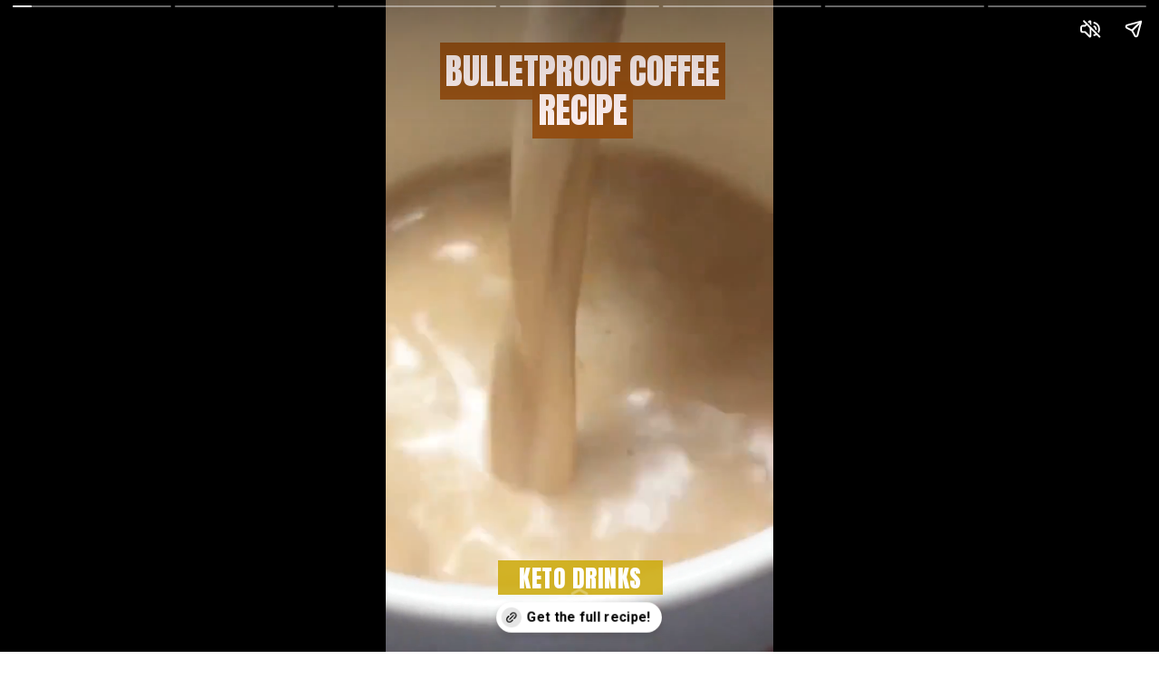

--- FILE ---
content_type: text/html; charset=utf-8
request_url: https://www.lowcarbspark.com/web-stories/buletproof-coffee-webstory/
body_size: 12705
content:
<!DOCTYPE html>
<html amp="" lang="en-US" transformed="self;v=1" i-amphtml-layout=""><head><meta charset="utf-8"><meta name="viewport" content="width=device-width,minimum-scale=1"><link rel="modulepreload" href="https://cdn.ampproject.org/v0.mjs" as="script" crossorigin="anonymous"><link rel="preconnect" href="https://cdn.ampproject.org"><link rel="preload" as="script" href="https://cdn.ampproject.org/v0/amp-story-1.0.js"><style amp-runtime="" i-amphtml-version="012512221826001">html{overflow-x:hidden!important}html.i-amphtml-fie{height:100%!important;width:100%!important}html:not([amp4ads]),html:not([amp4ads]) body{height:auto!important}html:not([amp4ads]) body{margin:0!important}body{-webkit-text-size-adjust:100%;-moz-text-size-adjust:100%;-ms-text-size-adjust:100%;text-size-adjust:100%}html.i-amphtml-singledoc.i-amphtml-embedded{-ms-touch-action:pan-y pinch-zoom;touch-action:pan-y pinch-zoom}html.i-amphtml-fie>body,html.i-amphtml-singledoc>body{overflow:visible!important}html.i-amphtml-fie:not(.i-amphtml-inabox)>body,html.i-amphtml-singledoc:not(.i-amphtml-inabox)>body{position:relative!important}html.i-amphtml-ios-embed-legacy>body{overflow-x:hidden!important;overflow-y:auto!important;position:absolute!important}html.i-amphtml-ios-embed{overflow-y:auto!important;position:static}#i-amphtml-wrapper{overflow-x:hidden!important;overflow-y:auto!important;position:absolute!important;top:0!important;left:0!important;right:0!important;bottom:0!important;margin:0!important;display:block!important}html.i-amphtml-ios-embed.i-amphtml-ios-overscroll,html.i-amphtml-ios-embed.i-amphtml-ios-overscroll>#i-amphtml-wrapper{-webkit-overflow-scrolling:touch!important}#i-amphtml-wrapper>body{position:relative!important;border-top:1px solid transparent!important}#i-amphtml-wrapper+body{visibility:visible}#i-amphtml-wrapper+body .i-amphtml-lightbox-element,#i-amphtml-wrapper+body[i-amphtml-lightbox]{visibility:hidden}#i-amphtml-wrapper+body[i-amphtml-lightbox] .i-amphtml-lightbox-element{visibility:visible}#i-amphtml-wrapper.i-amphtml-scroll-disabled,.i-amphtml-scroll-disabled{overflow-x:hidden!important;overflow-y:hidden!important}amp-instagram{padding:54px 0px 0px!important;background-color:#fff}amp-iframe iframe{box-sizing:border-box!important}[amp-access][amp-access-hide]{display:none}[subscriptions-dialog],body:not(.i-amphtml-subs-ready) [subscriptions-action],body:not(.i-amphtml-subs-ready) [subscriptions-section]{display:none!important}amp-experiment,amp-live-list>[update]{display:none}amp-list[resizable-children]>.i-amphtml-loading-container.amp-hidden{display:none!important}amp-list [fetch-error],amp-list[load-more] [load-more-button],amp-list[load-more] [load-more-end],amp-list[load-more] [load-more-failed],amp-list[load-more] [load-more-loading]{display:none}amp-list[diffable] div[role=list]{display:block}amp-story-page,amp-story[standalone]{min-height:1px!important;display:block!important;height:100%!important;margin:0!important;padding:0!important;overflow:hidden!important;width:100%!important}amp-story[standalone]{background-color:#000!important;position:relative!important}amp-story-page{background-color:#757575}amp-story .amp-active>div,amp-story .i-amphtml-loader-background{display:none!important}amp-story-page:not(:first-of-type):not([distance]):not([active]){transform:translateY(1000vh)!important}amp-autocomplete{position:relative!important;display:inline-block!important}amp-autocomplete>input,amp-autocomplete>textarea{padding:0.5rem;border:1px solid rgba(0,0,0,.33)}.i-amphtml-autocomplete-results,amp-autocomplete>input,amp-autocomplete>textarea{font-size:1rem;line-height:1.5rem}[amp-fx^=fly-in]{visibility:hidden}amp-script[nodom],amp-script[sandboxed]{position:fixed!important;top:0!important;width:1px!important;height:1px!important;overflow:hidden!important;visibility:hidden}
/*# sourceURL=/css/ampdoc.css*/[hidden]{display:none!important}.i-amphtml-element{display:inline-block}.i-amphtml-blurry-placeholder{transition:opacity 0.3s cubic-bezier(0.0,0.0,0.2,1)!important;pointer-events:none}[layout=nodisplay]:not(.i-amphtml-element){display:none!important}.i-amphtml-layout-fixed,[layout=fixed][width][height]:not(.i-amphtml-layout-fixed){display:inline-block;position:relative}.i-amphtml-layout-responsive,[layout=responsive][width][height]:not(.i-amphtml-layout-responsive),[width][height][heights]:not([layout]):not(.i-amphtml-layout-responsive),[width][height][sizes]:not(img):not([layout]):not(.i-amphtml-layout-responsive){display:block;position:relative}.i-amphtml-layout-intrinsic,[layout=intrinsic][width][height]:not(.i-amphtml-layout-intrinsic){display:inline-block;position:relative;max-width:100%}.i-amphtml-layout-intrinsic .i-amphtml-sizer{max-width:100%}.i-amphtml-intrinsic-sizer{max-width:100%;display:block!important}.i-amphtml-layout-container,.i-amphtml-layout-fixed-height,[layout=container],[layout=fixed-height][height]:not(.i-amphtml-layout-fixed-height){display:block;position:relative}.i-amphtml-layout-fill,.i-amphtml-layout-fill.i-amphtml-notbuilt,[layout=fill]:not(.i-amphtml-layout-fill),body noscript>*{display:block;overflow:hidden!important;position:absolute;top:0;left:0;bottom:0;right:0}body noscript>*{position:absolute!important;width:100%;height:100%;z-index:2}body noscript{display:inline!important}.i-amphtml-layout-flex-item,[layout=flex-item]:not(.i-amphtml-layout-flex-item){display:block;position:relative;-ms-flex:1 1 auto;flex:1 1 auto}.i-amphtml-layout-fluid{position:relative}.i-amphtml-layout-size-defined{overflow:hidden!important}.i-amphtml-layout-awaiting-size{position:absolute!important;top:auto!important;bottom:auto!important}i-amphtml-sizer{display:block!important}@supports (aspect-ratio:1/1){i-amphtml-sizer.i-amphtml-disable-ar{display:none!important}}.i-amphtml-blurry-placeholder,.i-amphtml-fill-content{display:block;height:0;max-height:100%;max-width:100%;min-height:100%;min-width:100%;width:0;margin:auto}.i-amphtml-layout-size-defined .i-amphtml-fill-content{position:absolute;top:0;left:0;bottom:0;right:0}.i-amphtml-replaced-content,.i-amphtml-screen-reader{padding:0!important;border:none!important}.i-amphtml-screen-reader{position:fixed!important;top:0px!important;left:0px!important;width:4px!important;height:4px!important;opacity:0!important;overflow:hidden!important;margin:0!important;display:block!important;visibility:visible!important}.i-amphtml-screen-reader~.i-amphtml-screen-reader{left:8px!important}.i-amphtml-screen-reader~.i-amphtml-screen-reader~.i-amphtml-screen-reader{left:12px!important}.i-amphtml-screen-reader~.i-amphtml-screen-reader~.i-amphtml-screen-reader~.i-amphtml-screen-reader{left:16px!important}.i-amphtml-unresolved{position:relative;overflow:hidden!important}.i-amphtml-select-disabled{-webkit-user-select:none!important;-ms-user-select:none!important;user-select:none!important}.i-amphtml-notbuilt,[layout]:not(.i-amphtml-element),[width][height][heights]:not([layout]):not(.i-amphtml-element),[width][height][sizes]:not(img):not([layout]):not(.i-amphtml-element){position:relative;overflow:hidden!important;color:transparent!important}.i-amphtml-notbuilt:not(.i-amphtml-layout-container)>*,[layout]:not([layout=container]):not(.i-amphtml-element)>*,[width][height][heights]:not([layout]):not(.i-amphtml-element)>*,[width][height][sizes]:not([layout]):not(.i-amphtml-element)>*{display:none}amp-img:not(.i-amphtml-element)[i-amphtml-ssr]>img.i-amphtml-fill-content{display:block}.i-amphtml-notbuilt:not(.i-amphtml-layout-container),[layout]:not([layout=container]):not(.i-amphtml-element),[width][height][heights]:not([layout]):not(.i-amphtml-element),[width][height][sizes]:not(img):not([layout]):not(.i-amphtml-element){color:transparent!important;line-height:0!important}.i-amphtml-ghost{visibility:hidden!important}.i-amphtml-element>[placeholder],[layout]:not(.i-amphtml-element)>[placeholder],[width][height][heights]:not([layout]):not(.i-amphtml-element)>[placeholder],[width][height][sizes]:not([layout]):not(.i-amphtml-element)>[placeholder]{display:block;line-height:normal}.i-amphtml-element>[placeholder].amp-hidden,.i-amphtml-element>[placeholder].hidden{visibility:hidden}.i-amphtml-element:not(.amp-notsupported)>[fallback],.i-amphtml-layout-container>[placeholder].amp-hidden,.i-amphtml-layout-container>[placeholder].hidden{display:none}.i-amphtml-layout-size-defined>[fallback],.i-amphtml-layout-size-defined>[placeholder]{position:absolute!important;top:0!important;left:0!important;right:0!important;bottom:0!important;z-index:1}amp-img[i-amphtml-ssr]:not(.i-amphtml-element)>[placeholder]{z-index:auto}.i-amphtml-notbuilt>[placeholder]{display:block!important}.i-amphtml-hidden-by-media-query{display:none!important}.i-amphtml-element-error{background:red!important;color:#fff!important;position:relative!important}.i-amphtml-element-error:before{content:attr(error-message)}i-amp-scroll-container,i-amphtml-scroll-container{position:absolute;top:0;left:0;right:0;bottom:0;display:block}i-amp-scroll-container.amp-active,i-amphtml-scroll-container.amp-active{overflow:auto;-webkit-overflow-scrolling:touch}.i-amphtml-loading-container{display:block!important;pointer-events:none;z-index:1}.i-amphtml-notbuilt>.i-amphtml-loading-container{display:block!important}.i-amphtml-loading-container.amp-hidden{visibility:hidden}.i-amphtml-element>[overflow]{cursor:pointer;position:relative;z-index:2;visibility:hidden;display:initial;line-height:normal}.i-amphtml-layout-size-defined>[overflow]{position:absolute}.i-amphtml-element>[overflow].amp-visible{visibility:visible}template{display:none!important}.amp-border-box,.amp-border-box *,.amp-border-box :after,.amp-border-box :before{box-sizing:border-box}amp-pixel{display:none!important}amp-analytics,amp-auto-ads,amp-story-auto-ads{position:fixed!important;top:0!important;width:1px!important;height:1px!important;overflow:hidden!important;visibility:hidden}amp-story{visibility:hidden!important}html.i-amphtml-fie>amp-analytics{position:initial!important}[visible-when-invalid]:not(.visible),form [submit-error],form [submit-success],form [submitting]{display:none}amp-accordion{display:block!important}@media (min-width:1px){:where(amp-accordion>section)>:first-child{margin:0;background-color:#efefef;padding-right:20px;border:1px solid #dfdfdf}:where(amp-accordion>section)>:last-child{margin:0}}amp-accordion>section{float:none!important}amp-accordion>section>*{float:none!important;display:block!important;overflow:hidden!important;position:relative!important}amp-accordion,amp-accordion>section{margin:0}amp-accordion:not(.i-amphtml-built)>section>:last-child{display:none!important}amp-accordion:not(.i-amphtml-built)>section[expanded]>:last-child{display:block!important}
/*# sourceURL=/css/ampshared.css*/</style><meta name="amp-story-generator-name" content="Web Stories for WordPress"><meta name="amp-story-generator-version" content="1.42.0"><meta name="description" content="Bulletproof coffee is also called Butter Coffee and it’s a name used by the keto dieters for a special coffee drink high in fat and low in carbs that is super creamy. Learn how to make a keto butter c"><meta name="robots" content="follow, index, max-snippet:-1, max-video-preview:-1, max-image-preview:large"><meta property="og:locale" content="en_US"><meta property="og:type" content="article"><meta property="og:title" content="Easy Bulletproof Coffee - Low Carb Spark"><meta property="og:description" content="Bulletproof coffee is also called Butter Coffee and it’s a name used by the keto dieters for a special coffee drink high in fat and low in carbs that is super creamy. Learn how to make a keto butter c"><meta property="og:url" content="https://www.lowcarbspark.com/web-stories/buletproof-coffee-webstory/"><meta property="og:site_name" content="Low Carb Spark"><meta property="article:publisher" content="https://www.facebook.com/lowcarbspark/"><meta property="article:author" content="https://facebook.com/ioana.borcea94"><meta property="og:updated_time" content="2022-05-16T11:20:16+00:00"><meta property="og:image" content="https://www.lowcarbspark.com/wp-admin/admin-ajax.php?action=rank_math_overlay_thumb&amp;id=40762&amp;type=play&amp;hash=406d76068815c808d5097582126bee90"><meta property="og:image:secure_url" content="https://www.lowcarbspark.com/wp-admin/admin-ajax.php?action=rank_math_overlay_thumb&amp;id=40762&amp;type=play&amp;hash=406d76068815c808d5097582126bee90"><meta property="og:image:width" content="768"><meta property="og:image:height" content="1024"><meta property="og:image:alt" content="Easy Bulletproof Coffee"><meta property="og:image:type" content="image/jpeg"><meta property="article:published_time" content="2022-05-16T07:09:00+00:00"><meta property="article:modified_time" content="2022-05-16T11:20:16+00:00"><meta name="twitter:card" content="summary_large_image"><meta name="twitter:title" content="Easy Bulletproof Coffee - Low Carb Spark"><meta name="twitter:description" content="Bulletproof coffee is also called Butter Coffee and it’s a name used by the keto dieters for a special coffee drink high in fat and low in carbs that is super creamy. Learn how to make a keto butter c"><meta name="twitter:site" content="@lowcarbspark"><meta name="twitter:creator" content="@lowcarbspark"><meta name="twitter:image" content="https://www.lowcarbspark.com/wp-admin/admin-ajax.php?action=rank_math_overlay_thumb&amp;id=40762&amp;type=play&amp;hash=406d76068815c808d5097582126bee90"><meta name="generator" content="WordPress 6.9"><link rel="preconnect" href="https://fonts.gstatic.com" crossorigin=""><link rel="dns-prefetch" href="https://fonts.gstatic.com"><link href="https://www.lowcarbspark.com/wp-content/uploads/2021/07/unnamed-file.mp4" rel="preload" as="video"><link rel="preconnect" href="https://fonts.gstatic.com/" crossorigin=""><script async="" src="https://cdn.ampproject.org/v0.mjs" type="module" crossorigin="anonymous"></script><script async nomodule src="https://cdn.ampproject.org/v0.js" crossorigin="anonymous"></script><script async="" src="https://cdn.ampproject.org/v0/amp-story-1.0.mjs" custom-element="amp-story" type="module" crossorigin="anonymous"></script><script async nomodule src="https://cdn.ampproject.org/v0/amp-story-1.0.js" crossorigin="anonymous" custom-element="amp-story"></script><script src="https://cdn.ampproject.org/v0/amp-story-auto-ads-0.1.mjs" async="" custom-element="amp-story-auto-ads" type="module" crossorigin="anonymous"></script><script async nomodule src="https://cdn.ampproject.org/v0/amp-story-auto-ads-0.1.js" crossorigin="anonymous" custom-element="amp-story-auto-ads"></script><script src="https://cdn.ampproject.org/v0/amp-story-auto-analytics-0.1.mjs" async="" custom-element="amp-story-auto-analytics" type="module" crossorigin="anonymous"></script><script async nomodule src="https://cdn.ampproject.org/v0/amp-story-auto-analytics-0.1.js" crossorigin="anonymous" custom-element="amp-story-auto-analytics"></script><script async="" src="https://cdn.ampproject.org/v0/amp-video-0.1.mjs" custom-element="amp-video" type="module" crossorigin="anonymous"></script><script async nomodule src="https://cdn.ampproject.org/v0/amp-video-0.1.js" crossorigin="anonymous" custom-element="amp-video"></script><link href="https://fonts.googleapis.com/css2?display=swap&amp;family=Anton&amp;family=Roboto%3Awght%40400%3B700&amp;family=Alegreya" rel="stylesheet"><style amp-custom="">h1,h2,h3{font-weight:normal}amp-story-page{background-color:#131516}amp-story-grid-layer{overflow:visible}@media (max-aspect-ratio: 9 / 16){@media (min-aspect-ratio: 320 / 678){amp-story-grid-layer.grid-layer{margin-top:calc(( 100% / .5625 - 100% / .66666666666667 ) / 2)}}}.page-fullbleed-area{position:absolute;overflow:hidden;width:100%;left:0;height:calc(1.1851851851852 * 100%);top:calc(( 1 - 1.1851851851852 ) * 100% / 2)}.page-safe-area{overflow:visible;position:absolute;top:0;bottom:0;left:0;right:0;width:100%;height:calc(.84375 * 100%);margin:auto 0}.mask{position:absolute;overflow:hidden}.fill{position:absolute;top:0;left:0;right:0;bottom:0;margin:0}@media (prefers-reduced-motion: no-preference){.animation-wrapper{opacity:var(--initial-opacity);transform:var(--initial-transform)}}._c84718f{background-color:#fff}._6120891{position:absolute;pointer-events:none;left:0;top:-9.25926%;width:100%;height:118.51852%;opacity:1}._89d52dd{pointer-events:initial;width:100%;height:100%;display:block;position:absolute;top:0;left:0;z-index:0}._1f75e3b{position:absolute;width:100%;height:100%;left:0%;top:0%}._926ff1d{position:absolute;pointer-events:none;left:28.8835%;top:90.29126%;width:42.71845%;height:5.98706%;opacity:1}._75da10d{width:100%;height:100%;display:block;position:absolute;top:0;left:0;--initial-opacity:0;--initial-transform:none}._eadb21b{pointer-events:initial;width:100%;height:100%;display:block;position:absolute;top:0;left:0;z-index:0;background-clip:content-box;background-color:rgba(206,172,19,.9)}._1bbe4d4{white-space:pre-wrap;overflow-wrap:break-word;word-break:break-word;margin:3.4494318181818% 0;font-family:"Anton",sans-serif;font-size:.420712em;line-height:1;text-align:center;padding:0 1.1363636363636%;color:#000}._7c7c075{color:#fff;letter-spacing:.02em}._7eb0b66{position:absolute;pointer-events:none;left:11.8932%;top:1.45631%;width:76.45631%;height:16.50485%;opacity:1}._09ceab9{white-space:pre-wrap;overflow-wrap:break-word;word-break:break-word;margin:0;font-family:"Anton",sans-serif;font-size:.614887em;line-height:calc(1em + .10526161717519em);text-align:center;padding:0;color:#000;background-color:rgba(147,77,17,.95);background:none}._74fc770{display:block;position:relative;left:0;top:0;margin:2.8168253968254% 0;-webkit-box-decoration-break:clone;box-decoration-break:clone}._7cfdcf5{background-color:rgba(147,77,17,.95);-webkit-box-decoration-break:clone;box-decoration-break:clone;position:relative;padding:.63492063492063% 1.9047619047619%;text-align:center;border-radius:0px 0px 0px 0px;color:transparent}._812e739{white-space:pre-wrap;overflow-wrap:break-word;word-break:break-word;margin:0;font-family:"Anton",sans-serif;font-size:.614887em;line-height:calc(1em + .10526161717519em);text-align:center;padding:0;color:#000;background-color:rgba(147,77,17,.95);background:none;position:absolute;top:0;left:0;right:0}._a4b149b{background-color:rgba(147,77,17,.95);-webkit-box-decoration-break:clone;box-decoration-break:clone;position:relative;padding:.63492063492063% 1.9047619047619%;text-align:center;border-radius:0px 0px 0px 0px;background:none}._a3c7817{color:#fcefef}._ed84203{background-color:#bfbab6}._e0f66a1{position:absolute;pointer-events:none;left:11.65049%;top:24.11003%;width:75.48544%;height:11.8123%;opacity:1}._87f0fec{pointer-events:initial;width:100%;height:100%;display:block;position:absolute;top:0;left:0;z-index:0;border-radius:.64308681672026% .64308681672026% .64308681672026% .64308681672026%/2.7397260273973% 2.7397260273973% 2.7397260273973% 2.7397260273973%}._bb1c72d{white-space:pre-wrap;overflow-wrap:break-word;word-break:break-word;margin:0;font-family:"Roboto","Helvetica Neue","Helvetica",sans-serif;font-size:.355987em;line-height:calc(1.5em + .36363687438024em);text-align:left;padding:0;color:#000;background-color:#6b3405;background:none}._869addd{display:block;position:relative;left:0;top:0;margin:-1.1605707395498% 0;-webkit-box-decoration-break:clone;box-decoration-break:clone}._348346b{background-color:#6b3405;-webkit-box-decoration-break:clone;box-decoration-break:clone;position:relative;padding:1.2861736334405% 2.572347266881%;text-align:left;border-radius:2px 2px 2px 2px;color:transparent}._47e5cc9{font-weight:700}._e6e1725{white-space:pre-wrap;overflow-wrap:break-word;word-break:break-word;margin:0;font-family:"Roboto","Helvetica Neue","Helvetica",sans-serif;font-size:.355987em;line-height:calc(1.5em + .36363687438024em);text-align:left;padding:0;color:#000;background-color:#6b3405;background:none;position:absolute;top:0;left:0;right:0}._988feae{background-color:#6b3405;-webkit-box-decoration-break:clone;box-decoration-break:clone;position:relative;padding:1.2861736334405% 2.572347266881%;text-align:left;border-radius:2px 2px 2px 2px;background:none}._70347ae{font-weight:700;color:#f8f8f8}._24934b3{color:#f8f8f8}._a4034a1{background-color:#b4b3b8}._e5535a2{position:absolute;pointer-events:none;left:7.03883%;top:35.76052%;width:58.00971%;height:5.82524%;opacity:1}._1b62a97{width:100%;height:100%;display:block;position:absolute;top:0;left:0;--initial-opacity:1;--initial-transform:translate3d(0,-872.83992%,0)}._0c59a21{pointer-events:initial;width:100%;height:100%;display:block;position:absolute;top:0;left:0;z-index:0;border-radius:.83682008368201% .83682008368201% .83682008368201% .83682008368201%/5.5555555555556% 5.5555555555556% 5.5555555555556% 5.5555555555556%}._2833f83{white-space:pre-wrap;overflow-wrap:break-word;word-break:break-word;margin:0;font-family:"Roboto","Helvetica Neue","Helvetica",sans-serif;font-size:.404531em;line-height:calc(1.5em + .32000019775988em);text-align:center;padding:0;color:#000;background-color:#c9b20d;background:none}._20957ed{display:block;position:relative;left:0;top:0;margin:-1.7161349372385% 0;-webkit-box-decoration-break:clone;box-decoration-break:clone}._6cd58a8{background-color:#c9b20d;-webkit-box-decoration-break:clone;box-decoration-break:clone;position:relative;padding:1.673640167364% 3.347280334728%;text-align:center;border-radius:2px 2px 2px 2px;color:transparent}._4f6ff7e{white-space:pre-wrap;overflow-wrap:break-word;word-break:break-word;margin:0;font-family:"Roboto","Helvetica Neue","Helvetica",sans-serif;font-size:.404531em;line-height:calc(1.5em + .32000019775988em);text-align:center;padding:0;color:#000;background-color:#c9b20d;background:none;position:absolute;top:0;left:0;right:0}._63fb9c9{background-color:#c9b20d;-webkit-box-decoration-break:clone;box-decoration-break:clone;position:relative;padding:1.673640167364% 3.347280334728%;text-align:center;border-radius:2px 2px 2px 2px;background:none}._14af73e{font-weight:700;color:#fff}._dc65fbb{position:absolute;pointer-events:none;left:11.40777%;top:44.01294%;width:76.45631%;height:12.13592%;opacity:1}._970ca35{pointer-events:initial;width:100%;height:100%;display:block;position:absolute;top:0;left:0;z-index:0;border-radius:.63492063492063% .63492063492063% .63492063492063% .63492063492063%/2.6666666666667% 2.6666666666667% 2.6666666666667% 2.6666666666667%}._b3d919f{display:block;position:relative;left:0;top:0;margin:-1.1458333333333% 0;-webkit-box-decoration-break:clone;box-decoration-break:clone}._aeb939b{background-color:#6b3405;-webkit-box-decoration-break:clone;box-decoration-break:clone;position:relative;padding:1.2698412698413% 2.5396825396825%;text-align:left;border-radius:2px 2px 2px 2px;color:transparent}._dadfed3{background-color:#6b3405;-webkit-box-decoration-break:clone;box-decoration-break:clone;position:relative;padding:1.2698412698413% 2.5396825396825%;text-align:left;border-radius:2px 2px 2px 2px;background:none}._463422d{color:#fefefe}._4b39d3c{font-weight:700;color:#fefefe}._b853445{background-color:#b9b9bd}._ea3f95c{position:absolute;pointer-events:none;left:8.49515%;top:35.59871%;width:58.00971%;height:5.82524%;opacity:1}._ce5364b{width:100%;height:100%;display:block;position:absolute;top:0;left:0;--initial-opacity:1;--initial-transform:translate3d(0,-870.06218%,0)}._e529100{position:absolute;pointer-events:none;left:13.34951%;top:44.01294%;width:73.30097%;height:12.13592%;opacity:1}._4d2168f{pointer-events:initial;width:100%;height:100%;display:block;position:absolute;top:0;left:0;z-index:0;border-radius:.66225165562914% .66225165562914% .66225165562914% .66225165562914%/2.6666666666667% 2.6666666666667% 2.6666666666667% 2.6666666666667%}._b7b224a{display:block;position:relative;left:0;top:0;margin:-1.1951572847682% 0;-webkit-box-decoration-break:clone;box-decoration-break:clone}._71b62e2{background-color:#6b3405;-webkit-box-decoration-break:clone;box-decoration-break:clone;position:relative;padding:1.3245033112583% 2.6490066225166%;text-align:left;border-radius:2px 2px 2px 2px;color:transparent}._83d3500{background-color:#6b3405;-webkit-box-decoration-break:clone;box-decoration-break:clone;position:relative;padding:1.3245033112583% 2.6490066225166%;text-align:left;border-radius:2px 2px 2px 2px;background:none}._f837e08{font-weight:700;color:#e7e7e7}._c479128{background-color:#d0c9bf}._0286040{position:absolute;pointer-events:none;left:7.52427%;top:38.83495%;width:58.00971%;height:5.82524%;opacity:1}._527b08f{width:100%;height:100%;display:block;position:absolute;top:0;left:0;--initial-opacity:1;--initial-transform:translate3d(0,-925.61766%,0)}._55fd6ef{position:absolute;pointer-events:none;left:11.8932%;top:47.24919%;width:76.94175%;height:5.33981%;opacity:1}._bbc8eec{pointer-events:initial;width:100%;height:100%;display:block;position:absolute;top:0;left:0;z-index:0;border-radius:.63091482649842% .63091482649842% .63091482649842% .63091482649842%/6.0606060606061% 6.0606060606061% 6.0606060606061% 6.0606060606061%}._dce5d09{display:block;position:relative;left:0;top:0;margin:-1.1386041009464% 0;-webkit-box-decoration-break:clone;box-decoration-break:clone}._806f27f{background-color:#6b3405;-webkit-box-decoration-break:clone;box-decoration-break:clone;position:relative;padding:1.2618296529968% 2.5236593059937%;text-align:left;border-radius:2px 2px 2px 2px;color:transparent}._84a0b04{background-color:#6b3405;-webkit-box-decoration-break:clone;box-decoration-break:clone;position:relative;padding:1.2618296529968% 2.5236593059937%;text-align:left;border-radius:2px 2px 2px 2px;background:none}._b850a61{color:#e5efe4}._4b2ccba{color:#187d2e}._b8ce71c{background-color:#e2dddb}._4abe12e{position:absolute;pointer-events:none;left:41.50485%;top:5.98706%;width:55.09709%;height:8.41424%;opacity:1}._eca25ab{width:100%;height:100%;display:block;position:absolute;top:0;left:0;--initial-opacity:1;--initial-transform:translate3d(0,-517.73505%,0)}._409186c{pointer-events:initial;width:100%;height:100%;display:block;position:absolute;top:0;left:0;z-index:0;border-radius:.88105726872247% .88105726872247% .88105726872247% .88105726872247%/3.8461538461538% 3.8461538461538% 3.8461538461538% 3.8461538461538%}._254c3af{width:100%;height:100%;display:block;position:absolute;top:0;left:0}._8cb7128{white-space:pre-wrap;overflow-wrap:break-word;word-break:break-word;margin:0;font-family:"Alegreya",serif;font-size:.533981em;line-height:calc(1.5em + .24242435592278em);text-align:center;padding:0;color:#000;background-color:#6b3405;background:none}._710cc8f{display:block;position:relative;left:0;top:0;margin:-1.0103524229075% 0;-webkit-box-decoration-break:clone;box-decoration-break:clone}._809f5d7{background-color:#6b3405;-webkit-box-decoration-break:clone;box-decoration-break:clone;position:relative;padding:1.7621145374449% 3.5242290748899%;text-align:center;border-radius:2px 2px 2px 2px;color:transparent}._36089a6{white-space:pre-wrap;overflow-wrap:break-word;word-break:break-word;margin:0;font-family:"Alegreya",serif;font-size:.533981em;line-height:calc(1.5em + .24242435592278em);text-align:center;padding:0;color:#000;background-color:#6b3405;background:none;position:absolute;top:0;left:0;right:0}._7a7c349{background-color:#6b3405;-webkit-box-decoration-break:clone;box-decoration-break:clone;position:relative;padding:1.7621145374449% 3.5242290748899%;text-align:center;border-radius:2px 2px 2px 2px;background:none}._4bbb41a{color:#fff}._fbd1e62{background-color:#934d11}._dc67a5c{will-change:transform}._ea0e014{position:absolute;pointer-events:none;left:0;top:-11.16505%;width:84.95146%;height:89.80583%;transform:rotate(359.92924528165deg);opacity:1}._b177265{clip-path:inset(0);width:100%;height:100%;display:block;position:absolute;top:0;left:0}._9cd6358{width:100%;height:100%;--initial-opacity:1;--initial-transform:rotate(-359.92924528165deg) translate3d(0px,-100%,0) rotate(359.92924528165deg)}._8aa67c7{background-color:#faf4ea;will-change:transform}._b7ac911{position:absolute;pointer-events:none;left:14.56311%;top:2.589%;width:69.66019%;height:13.43042%;transform:rotate(359.92924528165deg);opacity:1}._86d71b6{white-space:pre-wrap;overflow-wrap:break-word;word-break:break-word;margin:0% 0;font-family:"Anton",sans-serif;font-size:.679612em;line-height:1;text-align:left;padding:0;color:#000}._9d3abcc{color:#353332}._4073488{color:#766a0f}._29e383a{position:absolute;pointer-events:none;left:41.50485%;top:21.19741%;width:41.26214%;height:8.57605%;opacity:1}._6fb2c70{width:100%;height:100%;display:block;position:absolute;top:0;left:0;--initial-opacity:1;--initial-transform:translate3d(0px,-50px,0)}._f07d2c2{white-space:pre-wrap;overflow-wrap:break-word;word-break:break-word;margin:0% 0;font-family:"Anton",sans-serif;font-size:.436893em;line-height:1;text-align:left;padding:0;color:#000}._f240542{position:absolute;pointer-events:none;left:41.26214%;top:38.51133%;width:43.20388%;height:12.78317%;opacity:1}._ef834ed{position:absolute;pointer-events:none;left:41.50485%;top:60.03236%;width:40.04854%;height:12.29773%;opacity:1}._2d9b8ae{white-space:pre-wrap;overflow-wrap:break-word;word-break:break-word;margin:0% 0;font-family:"Anton",sans-serif;font-size:.420712em;line-height:1;text-align:left;padding:0;color:#000}._8b9f907{position:absolute;pointer-events:none;left:14.32039%;top:17.63754%;width:24.02913%;height:16.01942%;opacity:1}._992c6bb{position:absolute;width:150%;height:100%;left:-25%;top:0%}._2c9f224{position:absolute;pointer-events:none;left:14.32039%;top:36.8932%;width:24.02913%;height:16.01942%;opacity:1}._6396618{position:absolute;width:100%;height:150%;left:0%;top:-50%}._c7174fb{position:absolute;pointer-events:none;left:14.56311%;top:57.9288%;width:24.02913%;height:16.01942%;opacity:1}

/*# sourceURL=amp-custom.css */</style><link rel="alternate" type="application/rss+xml" title="Low Carb Spark » Feed" href="https://www.lowcarbspark.com/feed/"><link rel="alternate" type="application/rss+xml" title="Low Carb Spark » Comments Feed" href="https://www.lowcarbspark.com/comments/feed/"><link rel="alternate" type="application/rss+xml" title="Low Carb Spark » Stories Feed" href="https://www.lowcarbspark.com/web-stories/feed/"><title>Easy Bulletproof Coffee - Low Carb Spark</title><link rel="canonical" href="https://www.lowcarbspark.com/web-stories/buletproof-coffee-webstory/"><script type="application/ld+json" class="rank-math-schema-pro">{"@context":"https://schema.org","@graph":[{"@type":["Person","Organization"],"@id":"https://www.lowcarbspark.com/#person","name":"Ioana","sameAs":["https://www.facebook.com/lowcarbspark/","https://twitter.com/lowcarbspark"],"logo":{"@type":"ImageObject","@id":"https://www.lowcarbspark.com/#logo","url":"https://www.lowcarbspark.com/wp-content/uploads/2021/05/Logo-LowCarbsSpark-v1-96x96.png","width":"96","height":"96"},"image":{"@type":"ImageObject","@id":"https://www.lowcarbspark.com/#logo","url":"https://www.lowcarbspark.com/wp-content/uploads/2018/12/logo.png","contentUrl":"https://www.lowcarbspark.com/wp-content/uploads/2018/12/logo.png","caption":"Low Carb Spark","inLanguage":"en-US","width":"322","height":"60"}},{"@type":"WebSite","@id":"https://www.lowcarbspark.com/#website","url":"https://www.lowcarbspark.com","name":"Low Carb Spark","publisher":{"@id":"https://www.lowcarbspark.com/#person"},"inLanguage":"en-US"},{"@type":"ImageObject","@id":"https://www.lowcarbspark.com/wp-content/uploads/2021/07/Easy-Bulletproof-Coffe.jpg","url":"https://www.lowcarbspark.com/wp-content/uploads/2021/07/Easy-Bulletproof-Coffe.jpg","width":"768","height":"1024","inLanguage":"en-US"},{"@type":"BreadcrumbList","@id":"https://www.lowcarbspark.com/web-stories/buletproof-coffee-webstory/#breadcrumb","itemListElement":[{"@type":"ListItem","position":"1","item":{"@id":"https://www.lowcarbspark.com","name":"Home"}},{"@type":"ListItem","position":"2","item":{"@id":"https://www.lowcarbspark.com/web-stories/","name":"Stories"}},{"@type":"ListItem","position":"3","item":{"@id":"https://www.lowcarbspark.com/web-stories/buletproof-coffee-webstory/","name":"Easy Bulletproof Coffee"}}]},{"@type":"WebPage","@id":"https://www.lowcarbspark.com/web-stories/buletproof-coffee-webstory/#webpage","url":"https://www.lowcarbspark.com/web-stories/buletproof-coffee-webstory/","name":"Easy Bulletproof Coffee - Low Carb Spark","datePublished":"2022-05-16T07:09:00+00:00","dateModified":"2022-05-16T11:20:16+00:00","isPartOf":{"@id":"https://www.lowcarbspark.com/#website"},"primaryImageOfPage":{"@id":"https://www.lowcarbspark.com/wp-content/uploads/2021/07/Easy-Bulletproof-Coffe.jpg"},"inLanguage":"en-US","breadcrumb":{"@id":"https://www.lowcarbspark.com/web-stories/buletproof-coffee-webstory/#breadcrumb"}},{"@type":"Person","@id":"https://www.lowcarbspark.com/web-stories/buletproof-coffee-webstory/#author","name":"Ioana","description":"I'm here to provide you mouthwatering keto and low carb recipes along with great advice to help you get the best results out of being in a state of ketosis.","image":{"@type":"ImageObject","@id":"https://secure.gravatar.com/avatar/a405619e735de8e690c913083fcf6226bebc3fe0581e337a49cb5dce62309335?s=96&amp;d=mm&amp;r=g","url":"https://secure.gravatar.com/avatar/a405619e735de8e690c913083fcf6226bebc3fe0581e337a49cb5dce62309335?s=96&amp;d=mm&amp;r=g","caption":"Ioana","inLanguage":"en-US"},"sameAs":["https://facebook.com/ioana.borcea94"]},{"@type":"Article","headline":"Easy Bulletproof Coffee - Low Carb Spark","datePublished":"2022-05-16T07:09:00+00:00","dateModified":"2022-05-16T11:20:16+00:00","author":{"@id":"https://www.lowcarbspark.com/web-stories/buletproof-coffee-webstory/#author","name":"Ioana"},"publisher":{"@id":"https://www.lowcarbspark.com/#person"},"description":"Bulletproof coffee is also called Butter Coffee and it\u2019s a name used by the keto dieters for a special coffee drink high in fat and low in carbs that is super creamy. Learn how to make a keto butter c","name":"Easy Bulletproof Coffee - Low Carb Spark","@id":"https://www.lowcarbspark.com/web-stories/buletproof-coffee-webstory/#richSnippet","isPartOf":{"@id":"https://www.lowcarbspark.com/web-stories/buletproof-coffee-webstory/#webpage"},"image":{"@id":"https://www.lowcarbspark.com/wp-content/uploads/2021/07/Easy-Bulletproof-Coffe.jpg"},"inLanguage":"en-US","mainEntityOfPage":{"@id":"https://www.lowcarbspark.com/web-stories/buletproof-coffee-webstory/#webpage"}}]}</script><link rel="https://api.w.org/" href="https://www.lowcarbspark.com/wp-json/"><link rel="alternate" title="JSON" type="application/json" href="https://www.lowcarbspark.com/wp-json/web-stories/v1/web-story/40759"><link rel="EditURI" type="application/rsd+xml" title="RSD" href="https://www.lowcarbspark.com/xmlrpc.php?rsd"><link rel="prev" title="5 Minute Keto Cheesecake Fluff" href="https://www.lowcarbspark.com/web-stories/keto-cheesecake-fluff/"><link rel="next" title="20 Keto Salad Recipes" href="https://www.lowcarbspark.com/web-stories/20-keto-salad-recipes/"><link rel="shortlink" href="https://www.lowcarbspark.com/?p=40759"><link rel="alternate" title="oEmbed (JSON)" type="application/json+oembed" href="https://www.lowcarbspark.com/wp-json/oembed/1.0/embed?url=https%3A%2F%2Fwww.lowcarbspark.com%2Fweb-stories%2Fbuletproof-coffee-webstory%2F"><link rel="alternate" title="oEmbed (XML)" type="text/xml+oembed" href="https://www.lowcarbspark.com/wp-json/oembed/1.0/embed?url=https%3A%2F%2Fwww.lowcarbspark.com%2Fweb-stories%2Fbuletproof-coffee-webstory%2F&amp;format=xml"><script amp-onerror="">document.querySelector("script[src*='/v0.js']").onerror=function(){document.querySelector('style[amp-boilerplate]').textContent=''}</script><style amp-boilerplate="">body{-webkit-animation:-amp-start 8s steps(1,end) 0s 1 normal both;-moz-animation:-amp-start 8s steps(1,end) 0s 1 normal both;-ms-animation:-amp-start 8s steps(1,end) 0s 1 normal both;animation:-amp-start 8s steps(1,end) 0s 1 normal both}@-webkit-keyframes -amp-start{from{visibility:hidden}to{visibility:visible}}@-moz-keyframes -amp-start{from{visibility:hidden}to{visibility:visible}}@-ms-keyframes -amp-start{from{visibility:hidden}to{visibility:visible}}@-o-keyframes -amp-start{from{visibility:hidden}to{visibility:visible}}@keyframes -amp-start{from{visibility:hidden}to{visibility:visible}}</style><noscript><style amp-boilerplate="">body{-webkit-animation:none;-moz-animation:none;-ms-animation:none;animation:none}</style></noscript><link rel="stylesheet" amp-extension="amp-story" href="https://cdn.ampproject.org/v0/amp-story-1.0.css"><script amp-story-dvh-polyfill="">"use strict";if(!self.CSS||!CSS.supports||!CSS.supports("height:1dvh")){function e(){document.documentElement.style.setProperty("--story-dvh",innerHeight/100+"px","important")}addEventListener("resize",e,{passive:!0}),e()}</script></head><body><amp-story standalone="" publisher="Low Carb Spark" publisher-logo-src="https://www.lowcarbspark.com/wp-content/uploads/2021/05/Logo-LowCarbsSpark-v1.png" title="Easy Bulletproof Coffee" poster-portrait-src="https://www.lowcarbspark.com/wp-content/uploads/2021/07/Easy-Bulletproof-Coffe-640x853.jpg" class="i-amphtml-layout-container" i-amphtml-layout="container"><amp-story-page id="dbd662b8-06bd-493c-a520-65266ed42b48" auto-advance-after="el-645911d8-8923-4ce2-b4db-ee8fab678ccc-media" class="i-amphtml-layout-container" i-amphtml-layout="container"><amp-story-animation layout="nodisplay" trigger="visibility" class="i-amphtml-layout-nodisplay" hidden="hidden" i-amphtml-layout="nodisplay"><script type="application/json">[{"selector":"#anim-e27d64e9-326d-48f3-9fd3-33d5c0b7aa17","keyframes":{"opacity":[0,1]},"delay":0,"duration":600,"easing":"cubic-bezier(0.4, 0.4, 0.0, 1)","fill":"both"}]</script></amp-story-animation><amp-story-animation layout="nodisplay" trigger="visibility" class="i-amphtml-layout-nodisplay" hidden="hidden" i-amphtml-layout="nodisplay"><script type="application/json">[{"selector":"#anim-c7649929-d246-41c1-bf4e-9973b12f9a00","keyframes":{"opacity":[0,1]},"delay":0,"duration":600,"easing":"cubic-bezier(0.4, 0.4, 0.0, 1)","fill":"both"}]</script></amp-story-animation><amp-story-grid-layer template="vertical" aspect-ratio="412:618" class="grid-layer i-amphtml-layout-container" i-amphtml-layout="container" style="--aspect-ratio:412/618;"><div class="_c84718f page-fullbleed-area"><div class="page-safe-area"><div class="_6120891"><div class="_89d52dd mask" id="el-645911d8-8923-4ce2-b4db-ee8fab678ccc"><div data-leaf-element="true" class="_1f75e3b"><amp-video autoplay="autoplay" poster="https://www.lowcarbspark.com/wp-content/uploads/2021/07/Easy-Bulletproof-Coffe-1-2-169x300.jpg" artwork="https://www.lowcarbspark.com/wp-content/uploads/2021/07/Easy-Bulletproof-Coffe-1-2-169x300.jpg" title="Bulletproof coffee" alt="Bulletproof coffee" layout="fill" id="el-645911d8-8923-4ce2-b4db-ee8fab678ccc-media" class="i-amphtml-layout-fill i-amphtml-layout-size-defined" i-amphtml-layout="fill"><source type="video/mp4" src="https://www.lowcarbspark.com/wp-content/uploads/2021/07/unnamed-file.mp4"></amp-video></div></div></div></div></div></amp-story-grid-layer><amp-story-grid-layer template="vertical" aspect-ratio="412:618" class="grid-layer i-amphtml-layout-container" i-amphtml-layout="container" style="--aspect-ratio:412/618;"><div class="page-fullbleed-area"><div class="page-safe-area"><div class="_926ff1d"><div id="anim-c7649929-d246-41c1-bf4e-9973b12f9a00" class="_75da10d animation-wrapper"><div id="el-5c232132-3fbb-4ebb-9730-ac589ee9f289" class="_eadb21b"><h3 class="_1bbe4d4 fill text-wrapper"><span><span class="_7c7c075">KETO DRINKS</span></span></h3></div></div></div><div class="_7eb0b66"><div id="anim-e27d64e9-326d-48f3-9fd3-33d5c0b7aa17" class="_75da10d animation-wrapper"><div id="el-4575af73-f201-4edf-ac2d-4e1852ce606d" class="_89d52dd"><h1 class="_09ceab9 fill text-wrapper"><span class="_74fc770"><span class="_7cfdcf5">BULLETPROOF COFFEE
RECIPE</span></span></h1><h1 class="_812e739 fill text-wrapper" aria-hidden="true"><span class="_74fc770"><span class="_a4b149b"><span class="_a3c7817">BULLETPROOF COFFEE</span>
<span class="_a3c7817">RECIPE</span></span></span></h1></div></div></div></div></div></amp-story-grid-layer><amp-story-page-outlink layout="nodisplay" theme="light" class="i-amphtml-layout-nodisplay" hidden="hidden" i-amphtml-layout="nodisplay"><a href="https://www.lowcarbspark.com/buletproof-coffee/" target="_blank">Get the full recipe!</a></amp-story-page-outlink></amp-story-page><amp-story-page id="d2d669b4-cf9e-441c-9964-0f4ba6aa7c5e" auto-advance-after="7s" class="i-amphtml-layout-container" i-amphtml-layout="container"><amp-story-animation layout="nodisplay" trigger="visibility" class="i-amphtml-layout-nodisplay" hidden="hidden" i-amphtml-layout="nodisplay"><script type="application/json">[{"selector":"#anim-69a4a496-a8f6-4910-bb13-b628814007d3","keyframes":{"opacity":[0,1]},"delay":0,"duration":600,"easing":"cubic-bezier(0.4, 0.4, 0.0, 1)","fill":"both"}]</script></amp-story-animation><amp-story-grid-layer template="vertical" aspect-ratio="412:618" class="grid-layer i-amphtml-layout-container" i-amphtml-layout="container" style="--aspect-ratio:412/618;"><div class="_ed84203 page-fullbleed-area"><div class="page-safe-area"><div class="_6120891"><div class="_89d52dd mask" id="el-73045dab-e721-4f80-ac0c-b0686f09741d"><div data-leaf-element="true" class="_1f75e3b"><amp-img layout="fill" src="https://www.lowcarbspark.com/wp-content/uploads/2021/07/Easy-Bulletproof-Coffe-2.jpg" alt="Easy Bulletproof Coffe (2)" srcset="https://www.lowcarbspark.com/wp-content/uploads/2021/07/Easy-Bulletproof-Coffe-2.jpg 720w, https://www.lowcarbspark.com/wp-content/uploads/2021/07/Easy-Bulletproof-Coffe-2-576x1024.jpg 576w, https://www.lowcarbspark.com/wp-content/uploads/2021/07/Easy-Bulletproof-Coffe-2-169x300.jpg 169w, https://www.lowcarbspark.com/wp-content/uploads/2021/07/Easy-Bulletproof-Coffe-2-150x267.jpg 150w" sizes="(min-width: 1024px) 45vh, 100vw" disable-inline-width="true" class="i-amphtml-layout-fill i-amphtml-layout-size-defined" i-amphtml-layout="fill"></amp-img></div></div></div></div></div></amp-story-grid-layer><amp-story-grid-layer template="vertical" aspect-ratio="412:618" class="grid-layer i-amphtml-layout-container" i-amphtml-layout="container" style="--aspect-ratio:412/618;"><div class="page-fullbleed-area"><div class="page-safe-area"><div class="_e0f66a1"><div id="anim-69a4a496-a8f6-4910-bb13-b628814007d3" class="_75da10d animation-wrapper"><div id="el-314e8e5d-5a0e-4690-9c03-4338db5990ba" class="_87f0fec"><h3 class="_bb1c72d fill text-wrapper"><span class="_869addd"><span class="_348346b"><span class="_47e5cc9">Step-by-step instructions</span> to make this<span class="_47e5cc9"> bulletproof coffee.</span></span></span></h3><h3 class="_e6e1725 fill text-wrapper" aria-hidden="true"><span class="_869addd"><span class="_988feae"><span class="_70347ae">Step-by-step instructions</span><span class="_24934b3"> to make this</span><span class="_70347ae"> bulletproof coffee.</span></span></span></h3></div></div></div></div></div></amp-story-grid-layer><amp-story-page-outlink layout="nodisplay" theme="light" class="i-amphtml-layout-nodisplay" hidden="hidden" i-amphtml-layout="nodisplay"><a href="https://www.lowcarbspark.com/buletproof-coffee/" target="_blank">Get the full recipe!</a></amp-story-page-outlink></amp-story-page><amp-story-page id="fe24ad3a-6425-4caa-8374-2d388af209cc" auto-advance-after="7s" class="i-amphtml-layout-container" i-amphtml-layout="container"><amp-story-animation layout="nodisplay" trigger="visibility" class="i-amphtml-layout-nodisplay" hidden="hidden" i-amphtml-layout="nodisplay"><script type="application/json">[{"selector":"#anim-674a2862-23aa-47a1-8259-1e2e94d829b7","keyframes":{"opacity":[0,1]},"delay":0,"duration":600,"easing":"cubic-bezier(0.4, 0.4, 0.0, 1)","fill":"both"}]</script></amp-story-animation><amp-story-animation layout="nodisplay" trigger="visibility" class="i-amphtml-layout-nodisplay" hidden="hidden" i-amphtml-layout="nodisplay"><script type="application/json">[{"selector":"#anim-4fac7556-0b44-4d3d-a28e-1bd5abe5dd53","keyframes":[{"offset":0,"transform":"translate3d(0, -872.83992%, 0)","easing":"cubic-bezier(.5, 0, 1, 1)"},{"offset":0.29,"transform":"translate3d(0, 0%, 0)","easing":"cubic-bezier(0, 0, .5, 1)"},{"offset":0.45,"transform":"translate3d(0, -245.442585504%, 0)","easing":"cubic-bezier(.5, 0, 1, 1)"},{"offset":0.61,"transform":"translate3d(0, 0%, 0)","easing":"cubic-bezier(0, 0, .5, 1)"},{"offset":0.71,"transform":"translate3d(0, -83.44349635200001%, 0)","easing":"cubic-bezier(.5, 0, 1, 1)"},{"offset":0.8,"transform":"translate3d(0, 0%, 0)","easing":"cubic-bezier(0, 0, .5, 1)"},{"offset":0.85,"transform":"translate3d(0, -31.334953128000002%, 0)","easing":"cubic-bezier(.5, 0, 1, 1)"},{"offset":0.92,"transform":"translate3d(0, 0%, 0)","easing":"cubic-bezier(0, 0, .5, 1)"},{"offset":0.96,"transform":"translate3d(0, -13.616302752%, 0)","easing":"cubic-bezier(.5, 0, 1, 1)"},{"offset":1,"transform":"translate3d(0, 0%, 0)","easing":"cubic-bezier(0, 0, .5, 1)"}],"delay":0,"duration":1600,"fill":"both"}]</script></amp-story-animation><amp-story-grid-layer template="vertical" aspect-ratio="412:618" class="grid-layer i-amphtml-layout-container" i-amphtml-layout="container" style="--aspect-ratio:412/618;"><div class="_a4034a1 page-fullbleed-area"><div class="page-safe-area"><div class="_6120891"><div class="_89d52dd mask" id="el-0b4acff4-5d99-4506-a2c5-07e6511380fb"><div data-leaf-element="true" class="_1f75e3b"><amp-img layout="fill" src="https://www.lowcarbspark.com/wp-content/uploads/2021/07/Easy-Bulletproof-Coffe-3.jpg" alt="Easy Bulletproof Coffe (3)" srcset="https://www.lowcarbspark.com/wp-content/uploads/2021/07/Easy-Bulletproof-Coffe-3.jpg 720w, https://www.lowcarbspark.com/wp-content/uploads/2021/07/Easy-Bulletproof-Coffe-3-576x1024.jpg 576w, https://www.lowcarbspark.com/wp-content/uploads/2021/07/Easy-Bulletproof-Coffe-3-169x300.jpg 169w, https://www.lowcarbspark.com/wp-content/uploads/2021/07/Easy-Bulletproof-Coffe-3-150x267.jpg 150w" sizes="(min-width: 1024px) 45vh, 100vw" disable-inline-width="true" class="i-amphtml-layout-fill i-amphtml-layout-size-defined" i-amphtml-layout="fill"></amp-img></div></div></div></div></div></amp-story-grid-layer><amp-story-grid-layer template="vertical" aspect-ratio="412:618" class="grid-layer i-amphtml-layout-container" i-amphtml-layout="container" style="--aspect-ratio:412/618;"><div class="page-fullbleed-area"><div class="page-safe-area"><div class="_e5535a2"><div id="anim-4fac7556-0b44-4d3d-a28e-1bd5abe5dd53" class="_1b62a97 animation-wrapper"><div id="el-d6b02afc-a0ea-4243-90aa-f76b2dd18da6" class="_0c59a21"><h3 class="_2833f83 fill text-wrapper"><span class="_20957ed"><span class="_6cd58a8"><span class="_47e5cc9">INSTRUCTIONS</span></span></span></h3><h3 class="_4f6ff7e fill text-wrapper" aria-hidden="true"><span class="_20957ed"><span class="_63fb9c9"><span class="_14af73e">INSTRUCTIONS</span></span></span></h3></div></div></div><div class="_dc65fbb"><div id="anim-674a2862-23aa-47a1-8259-1e2e94d829b7" class="_75da10d animation-wrapper"><div id="el-f1e222c3-e2ad-4f21-97c5-cda5caa31d1d" class="_970ca35"><h3 class="_bb1c72d fill text-wrapper"><span class="_b3d919f"><span class="_aeb939b">1 -  Place the <span class="_47e5cc9">coffee </span>and the <span class="_47e5cc9">whipping cream </span>in a blender.</span></span></h3><h3 class="_e6e1725 fill text-wrapper" aria-hidden="true"><span class="_b3d919f"><span class="_dadfed3"><span class="_463422d">1 -  Place the </span><span class="_4b39d3c">coffee </span><span class="_463422d">and the </span><span class="_4b39d3c">whipping cream </span><span class="_463422d">in a blender.</span></span></span></h3></div></div></div></div></div></amp-story-grid-layer><amp-story-page-outlink layout="nodisplay" theme="light" class="i-amphtml-layout-nodisplay" hidden="hidden" i-amphtml-layout="nodisplay"><a href="https://www.lowcarbspark.com/buletproof-coffee/" target="_blank">Get the full recipe!</a></amp-story-page-outlink></amp-story-page><amp-story-page id="c8dd6042-ecb5-4822-b5d3-b0fff76a6101" auto-advance-after="7s" class="i-amphtml-layout-container" i-amphtml-layout="container"><amp-story-animation layout="nodisplay" trigger="visibility" class="i-amphtml-layout-nodisplay" hidden="hidden" i-amphtml-layout="nodisplay"><script type="application/json">[{"selector":"#anim-c211074c-ce98-4c4e-8b8a-f64602fab1eb","keyframes":{"opacity":[0,1]},"delay":0,"duration":600,"easing":"cubic-bezier(0.4, 0.4, 0.0, 1)","fill":"both"}]</script></amp-story-animation><amp-story-animation layout="nodisplay" trigger="visibility" class="i-amphtml-layout-nodisplay" hidden="hidden" i-amphtml-layout="nodisplay"><script type="application/json">[{"selector":"#anim-aee0c3b2-5a02-4bbc-bd2a-540b3024034d","keyframes":[{"offset":0,"transform":"translate3d(0, -870.06218%, 0)","easing":"cubic-bezier(.5, 0, 1, 1)"},{"offset":0.29,"transform":"translate3d(0, 0%, 0)","easing":"cubic-bezier(0, 0, .5, 1)"},{"offset":0.45,"transform":"translate3d(0, -244.661485016%, 0)","easing":"cubic-bezier(.5, 0, 1, 1)"},{"offset":0.61,"transform":"translate3d(0, 0%, 0)","easing":"cubic-bezier(0, 0, .5, 1)"},{"offset":0.71,"transform":"translate3d(0, -83.177944408%, 0)","easing":"cubic-bezier(.5, 0, 1, 1)"},{"offset":0.8,"transform":"translate3d(0, 0%, 0)","easing":"cubic-bezier(0, 0, .5, 1)"},{"offset":0.85,"transform":"translate3d(0, -31.235232262%, 0)","easing":"cubic-bezier(.5, 0, 1, 1)"},{"offset":0.92,"transform":"translate3d(0, 0%, 0)","easing":"cubic-bezier(0, 0, .5, 1)"},{"offset":0.96,"transform":"translate3d(0, -13.572970008%, 0)","easing":"cubic-bezier(.5, 0, 1, 1)"},{"offset":1,"transform":"translate3d(0, 0%, 0)","easing":"cubic-bezier(0, 0, .5, 1)"}],"delay":0,"duration":1600,"fill":"both"}]</script></amp-story-animation><amp-story-grid-layer template="vertical" aspect-ratio="412:618" class="grid-layer i-amphtml-layout-container" i-amphtml-layout="container" style="--aspect-ratio:412/618;"><div class="_b853445 page-fullbleed-area"><div class="page-safe-area"><div class="_6120891"><div class="_89d52dd mask" id="el-d41bdbf9-7a41-4ede-8c71-2b33d76b7b2c"><div data-leaf-element="true" class="_1f75e3b"><amp-img layout="fill" src="https://www.lowcarbspark.com/wp-content/uploads/2021/07/Easy-Bulletproof-Coffe-4.jpg" alt="Easy Bulletproof Coffe (4)" srcset="https://www.lowcarbspark.com/wp-content/uploads/2021/07/Easy-Bulletproof-Coffe-4.jpg 720w, https://www.lowcarbspark.com/wp-content/uploads/2021/07/Easy-Bulletproof-Coffe-4-576x1024.jpg 576w, https://www.lowcarbspark.com/wp-content/uploads/2021/07/Easy-Bulletproof-Coffe-4-169x300.jpg 169w, https://www.lowcarbspark.com/wp-content/uploads/2021/07/Easy-Bulletproof-Coffe-4-150x267.jpg 150w" sizes="(min-width: 1024px) 45vh, 100vw" disable-inline-width="true" class="i-amphtml-layout-fill i-amphtml-layout-size-defined" i-amphtml-layout="fill"></amp-img></div></div></div></div></div></amp-story-grid-layer><amp-story-grid-layer template="vertical" aspect-ratio="412:618" class="grid-layer i-amphtml-layout-container" i-amphtml-layout="container" style="--aspect-ratio:412/618;"><div class="page-fullbleed-area"><div class="page-safe-area"><div class="_ea3f95c"><div id="anim-aee0c3b2-5a02-4bbc-bd2a-540b3024034d" class="_ce5364b animation-wrapper"><div id="el-680a4f94-0f91-4fd1-bf01-2e1ad195a7f3" class="_0c59a21"><h3 class="_2833f83 fill text-wrapper"><span class="_20957ed"><span class="_6cd58a8"><span class="_47e5cc9">INSTRUCTIONS</span></span></span></h3><h3 class="_4f6ff7e fill text-wrapper" aria-hidden="true"><span class="_20957ed"><span class="_63fb9c9"><span class="_14af73e">INSTRUCTIONS</span></span></span></h3></div></div></div><div class="_e529100"><div id="anim-c211074c-ce98-4c4e-8b8a-f64602fab1eb" class="_75da10d animation-wrapper"><div id="el-51f3fdbb-4453-4c15-8ee7-c348de743e6e" class="_4d2168f"><h3 class="_bb1c72d fill text-wrapper"><span class="_b7b224a"><span class="_71b62e2"><span class="_47e5cc9">2- Add the butter and the coconut oil.</span></span></span></h3><h3 class="_e6e1725 fill text-wrapper" aria-hidden="true"><span class="_b7b224a"><span class="_83d3500"><span class="_f837e08">2- Add the butter and the coconut oil.</span></span></span></h3></div></div></div></div></div></amp-story-grid-layer><amp-story-page-outlink layout="nodisplay" theme="light" class="i-amphtml-layout-nodisplay" hidden="hidden" i-amphtml-layout="nodisplay"><a href="https://www.lowcarbspark.com/buletproof-coffee/" target="_blank">Get the full recipe!</a></amp-story-page-outlink></amp-story-page><amp-story-page id="74951bba-df4e-433e-8fe5-0c10a1ef29fb" auto-advance-after="7s" class="i-amphtml-layout-container" i-amphtml-layout="container"><amp-story-animation layout="nodisplay" trigger="visibility" class="i-amphtml-layout-nodisplay" hidden="hidden" i-amphtml-layout="nodisplay"><script type="application/json">[{"selector":"#anim-a90f6d56-6828-4210-ba31-f75770954c19","keyframes":{"opacity":[0,1]},"delay":0,"duration":600,"easing":"cubic-bezier(0.4, 0.4, 0.0, 1)","fill":"both"}]</script></amp-story-animation><amp-story-animation layout="nodisplay" trigger="visibility" class="i-amphtml-layout-nodisplay" hidden="hidden" i-amphtml-layout="nodisplay"><script type="application/json">[{"selector":"#anim-01a140b2-736a-40a7-8f1e-c9b81a7fc1fc","keyframes":[{"offset":0,"transform":"translate3d(0, -925.61766%, 0)","easing":"cubic-bezier(.5, 0, 1, 1)"},{"offset":0.29,"transform":"translate3d(0, 0%, 0)","easing":"cubic-bezier(0, 0, .5, 1)"},{"offset":0.45,"transform":"translate3d(0, -260.283685992%, 0)","easing":"cubic-bezier(.5, 0, 1, 1)"},{"offset":0.61,"transform":"translate3d(0, 0%, 0)","easing":"cubic-bezier(0, 0, .5, 1)"},{"offset":0.71,"transform":"translate3d(0, -88.489048296%, 0)","easing":"cubic-bezier(.5, 0, 1, 1)"},{"offset":0.8,"transform":"translate3d(0, 0%, 0)","easing":"cubic-bezier(0, 0, .5, 1)"},{"offset":0.85,"transform":"translate3d(0, -33.229673994%, 0)","easing":"cubic-bezier(.5, 0, 1, 1)"},{"offset":0.92,"transform":"translate3d(0, 0%, 0)","easing":"cubic-bezier(0, 0, .5, 1)"},{"offset":0.96,"transform":"translate3d(0, -14.439635496%, 0)","easing":"cubic-bezier(.5, 0, 1, 1)"},{"offset":1,"transform":"translate3d(0, 0%, 0)","easing":"cubic-bezier(0, 0, .5, 1)"}],"delay":0,"duration":1600,"fill":"both"}]</script></amp-story-animation><amp-story-grid-layer template="vertical" aspect-ratio="412:618" class="grid-layer i-amphtml-layout-container" i-amphtml-layout="container" style="--aspect-ratio:412/618;"><div class="_c479128 page-fullbleed-area"><div class="page-safe-area"><div class="_6120891"><div class="_89d52dd mask" id="el-0ae364fc-7900-4e88-9b59-f42ecc3ec85b"><div data-leaf-element="true" class="_1f75e3b"><amp-img layout="fill" src="https://www.lowcarbspark.com/wp-content/uploads/2021/07/Easy-Bulletproof-Coffe-5.jpg" alt="Easy Bulletproof Coffe (5)" srcset="https://www.lowcarbspark.com/wp-content/uploads/2021/07/Easy-Bulletproof-Coffe-5.jpg 720w, https://www.lowcarbspark.com/wp-content/uploads/2021/07/Easy-Bulletproof-Coffe-5-576x1024.jpg 576w, https://www.lowcarbspark.com/wp-content/uploads/2021/07/Easy-Bulletproof-Coffe-5-169x300.jpg 169w, https://www.lowcarbspark.com/wp-content/uploads/2021/07/Easy-Bulletproof-Coffe-5-150x267.jpg 150w" sizes="(min-width: 1024px) 45vh, 100vw" disable-inline-width="true" class="i-amphtml-layout-fill i-amphtml-layout-size-defined" i-amphtml-layout="fill"></amp-img></div></div></div></div></div></amp-story-grid-layer><amp-story-grid-layer template="vertical" aspect-ratio="412:618" class="grid-layer i-amphtml-layout-container" i-amphtml-layout="container" style="--aspect-ratio:412/618;"><div class="page-fullbleed-area"><div class="page-safe-area"><div class="_0286040"><div id="anim-01a140b2-736a-40a7-8f1e-c9b81a7fc1fc" class="_527b08f animation-wrapper"><div id="el-8faad428-ec6a-40de-b838-8e7c702be113" class="_0c59a21"><h3 class="_2833f83 fill text-wrapper"><span class="_20957ed"><span class="_6cd58a8"><span class="_47e5cc9">INSTRUCTIONS</span></span></span></h3><h3 class="_4f6ff7e fill text-wrapper" aria-hidden="true"><span class="_20957ed"><span class="_63fb9c9"><span class="_14af73e">INSTRUCTIONS</span></span></span></h3></div></div></div><div class="_55fd6ef"><div id="anim-a90f6d56-6828-4210-ba31-f75770954c19" class="_75da10d animation-wrapper"><div id="el-e72e4d64-5a2b-44d6-b4d7-27600a67ac91" class="_bbc8eec"><h3 class="_bb1c72d fill text-wrapper"><span class="_dce5d09"><span class="_806f27f"> 3 -  <span class="_47e5cc9">Blend </span>for<span class="_47e5cc9"> 30 seconds.</span></span></span></h3><h3 class="_e6e1725 fill text-wrapper" aria-hidden="true"><span class="_dce5d09"><span class="_84a0b04"><span class="_b850a61"> 3 - </span><span class="_4b2ccba"> </span><span class="_70347ae">Blend </span><span class="_24934b3">for</span><span class="_70347ae"> 30 seconds.</span></span></span></h3></div></div></div></div></div></amp-story-grid-layer><amp-story-page-outlink layout="nodisplay" theme="light" class="i-amphtml-layout-nodisplay" hidden="hidden" i-amphtml-layout="nodisplay"><a href="https://www.lowcarbspark.com/buletproof-coffee/" target="_blank">Get the full recipe!</a></amp-story-page-outlink></amp-story-page><amp-story-page id="24674ff2-1678-432e-ad03-dbbbac0d89b0" auto-advance-after="7s" class="i-amphtml-layout-container" i-amphtml-layout="container"><amp-story-animation layout="nodisplay" trigger="visibility" class="i-amphtml-layout-nodisplay" hidden="hidden" i-amphtml-layout="nodisplay"><script type="application/json">[{"selector":"#anim-d7610e69-6a21-4847-9039-d58fbae325d3","keyframes":[{"offset":0,"transform":"translate3d(0, -517.73505%, 0)","easing":"cubic-bezier(.5, 0, 1, 1)"},{"offset":0.29,"transform":"translate3d(0, 0%, 0)","easing":"cubic-bezier(0, 0, .5, 1)"},{"offset":0.45,"transform":"translate3d(0, -145.58709606%, 0)","easing":"cubic-bezier(.5, 0, 1, 1)"},{"offset":0.61,"transform":"translate3d(0, 0%, 0)","easing":"cubic-bezier(0, 0, .5, 1)"},{"offset":0.71,"transform":"translate3d(0, -49.495470780000005%, 0)","easing":"cubic-bezier(.5, 0, 1, 1)"},{"offset":0.8,"transform":"translate3d(0, 0%, 0)","easing":"cubic-bezier(0, 0, .5, 1)"},{"offset":0.85,"transform":"translate3d(0, -18.586688295000002%, 0)","easing":"cubic-bezier(.5, 0, 1, 1)"},{"offset":0.92,"transform":"translate3d(0, 0%, 0)","easing":"cubic-bezier(0, 0, .5, 1)"},{"offset":0.96,"transform":"translate3d(0, -8.07666678%, 0)","easing":"cubic-bezier(.5, 0, 1, 1)"},{"offset":1,"transform":"translate3d(0, 0%, 0)","easing":"cubic-bezier(0, 0, .5, 1)"}],"delay":0,"duration":1600,"fill":"both"}]</script></amp-story-animation><amp-story-grid-layer template="vertical" aspect-ratio="412:618" class="grid-layer i-amphtml-layout-container" i-amphtml-layout="container" style="--aspect-ratio:412/618;"><div class="_b8ce71c page-fullbleed-area"><div class="page-safe-area"><div class="_6120891"><div class="_89d52dd mask" id="el-2fd3c10a-48d0-48e1-bf2a-30520ec60b2f"><div data-leaf-element="true" class="_1f75e3b"><amp-img layout="fill" src="https://www.lowcarbspark.com/wp-content/uploads/2021/07/Easy-Bulletproof-Coffe-1-1.jpg" alt="Easy Bulletproof Coffe (1)" srcset="https://www.lowcarbspark.com/wp-content/uploads/2021/07/Easy-Bulletproof-Coffe-1-1.jpg 720w, https://www.lowcarbspark.com/wp-content/uploads/2021/07/Easy-Bulletproof-Coffe-1-1-576x1024.jpg 576w, https://www.lowcarbspark.com/wp-content/uploads/2021/07/Easy-Bulletproof-Coffe-1-1-169x300.jpg 169w, https://www.lowcarbspark.com/wp-content/uploads/2021/07/Easy-Bulletproof-Coffe-1-1-150x267.jpg 150w" sizes="(min-width: 1024px) 45vh, 100vw" disable-inline-width="true" class="i-amphtml-layout-fill i-amphtml-layout-size-defined" i-amphtml-layout="fill"></amp-img></div></div></div></div></div></amp-story-grid-layer><amp-story-grid-layer template="vertical" aspect-ratio="412:618" class="grid-layer i-amphtml-layout-container" i-amphtml-layout="container" style="--aspect-ratio:412/618;"><div class="page-fullbleed-area"><div class="page-safe-area"><div class="_4abe12e"><div id="anim-d7610e69-6a21-4847-9039-d58fbae325d3" class="_eca25ab animation-wrapper"><div id="el-596386e4-15c8-44b5-ad06-204891c24ddf" class="_409186c"><a href="https://www.lowcarbspark.com/buletproof-coffee/" data-tooltip-icon="https://www.lowcarbspark.com/wp-content/uploads/2018/03/bulletproof-coffee.jpg" data-tooltip-text="Easy Bulletproof coffee | How to make BPC or Fat Keto Coffee?" target="_blank" rel="noopener" class="_254c3af"><h2 class="_8cb7128 fill text-wrapper"><span class="_710cc8f"><span class="_809f5d7">ENJOY!</span></span></h2><h2 class="_36089a6 fill text-wrapper" aria-hidden="true"><span class="_710cc8f"><span class="_7a7c349"><span class="_4bbb41a">ENJOY!</span></span></span></h2></a></div></div></div></div></div></amp-story-grid-layer><amp-story-page-outlink layout="nodisplay" theme="light" class="i-amphtml-layout-nodisplay" hidden="hidden" i-amphtml-layout="nodisplay"><a href="https://www.lowcarbspark.com/buletproof-coffee/" target="_blank">Get the full recipe!</a></amp-story-page-outlink></amp-story-page><amp-story-page id="92aa6bea-2045-4654-87bf-f32076888e32" auto-advance-after="7s" class="i-amphtml-layout-container" i-amphtml-layout="container"><amp-story-animation layout="nodisplay" trigger="visibility" class="i-amphtml-layout-nodisplay" hidden="hidden" i-amphtml-layout="nodisplay"><script type="application/json">[{"selector":"#anim-1fd6754a-519a-4602-a68b-ef1649480321","keyframes":{"transform":["rotate(-359.9292452816523deg) translate3d(0px, -100%, 0) rotate(359.9292452816523deg)","rotate(-359.9292452816523deg) translate3d(0px, 0px, 0) rotate(359.9292452816523deg)"]},"delay":0,"direction":"normal","duration":1000,"easing":"cubic-bezier(0.645, 0.045, 0.355, 1)","fill":"both"}]</script></amp-story-animation><amp-story-animation layout="nodisplay" trigger="visibility" class="i-amphtml-layout-nodisplay" hidden="hidden" i-amphtml-layout="nodisplay"><script type="application/json">[{"selector":"#anim-61473270-3345-4859-bfd7-849e24640b44","keyframes":{"transform":["translate3d(0px, -50px, 0)","translate3d(0px, 0px, 0)"]},"delay":405,"direction":"normal","duration":1000,"easing":"cubic-bezier(0.645, 0.045, 0.355, 1)","fill":"both"}]</script></amp-story-animation><amp-story-animation layout="nodisplay" trigger="visibility" class="i-amphtml-layout-nodisplay" hidden="hidden" i-amphtml-layout="nodisplay"><script type="application/json">[{"selector":"#anim-bcda0198-668d-48c3-87e1-ddebe42c6f9a","keyframes":{"opacity":[0,1]},"delay":405,"direction":"normal","duration":1000,"easing":"cubic-bezier(0.645, 0.045, 0.355, 1)","fill":"both"}]</script></amp-story-animation><amp-story-animation layout="nodisplay" trigger="visibility" class="i-amphtml-layout-nodisplay" hidden="hidden" i-amphtml-layout="nodisplay"><script type="application/json">[{"selector":"#anim-158f7281-8564-4a28-ae6b-2ad2ce1d8bb1","keyframes":{"transform":["translate3d(0px, -50px, 0)","translate3d(0px, 0px, 0)"]},"delay":405,"direction":"normal","duration":1000,"easing":"cubic-bezier(0.645, 0.045, 0.355, 1)","fill":"both"}]</script></amp-story-animation><amp-story-animation layout="nodisplay" trigger="visibility" class="i-amphtml-layout-nodisplay" hidden="hidden" i-amphtml-layout="nodisplay"><script type="application/json">[{"selector":"#anim-78dbc732-7247-4eef-9c86-54733c845c17","keyframes":{"opacity":[0,1]},"delay":405,"direction":"normal","duration":1000,"easing":"cubic-bezier(0.645, 0.045, 0.355, 1)","fill":"both"}]</script></amp-story-animation><amp-story-animation layout="nodisplay" trigger="visibility" class="i-amphtml-layout-nodisplay" hidden="hidden" i-amphtml-layout="nodisplay"><script type="application/json">[{"selector":"#anim-8f96c4ba-c13d-4354-b26e-81da6dc4787a","keyframes":{"transform":["translate3d(0px, -50px, 0)","translate3d(0px, 0px, 0)"]},"delay":500,"direction":"normal","duration":1000,"easing":"cubic-bezier(0.645, 0.045, 0.355, 1)","fill":"forwards"}]</script></amp-story-animation><amp-story-animation layout="nodisplay" trigger="visibility" class="i-amphtml-layout-nodisplay" hidden="hidden" i-amphtml-layout="nodisplay"><script type="application/json">[{"selector":"#anim-a756a268-c438-4816-b141-e7fc2034ee2d","keyframes":{"opacity":[0,1]},"delay":500,"direction":"normal","duration":1000,"easing":"cubic-bezier(0.645, 0.045, 0.355, 1)","fill":"both"}]</script></amp-story-animation><amp-story-animation layout="nodisplay" trigger="visibility" class="i-amphtml-layout-nodisplay" hidden="hidden" i-amphtml-layout="nodisplay"><script type="application/json">[{"selector":"#anim-cfaea5ef-f44b-4d00-b426-a6debb3c75f9","keyframes":{"transform":["translate3d(0px, -50px, 0)","translate3d(0px, 0px, 0)"]},"delay":500,"direction":"normal","duration":1000,"easing":"cubic-bezier(0.645, 0.045, 0.355, 1)","fill":"forwards"}]</script></amp-story-animation><amp-story-animation layout="nodisplay" trigger="visibility" class="i-amphtml-layout-nodisplay" hidden="hidden" i-amphtml-layout="nodisplay"><script type="application/json">[{"selector":"#anim-a98b9ae9-1199-4812-8182-9f6f72d8a42f","keyframes":{"opacity":[0,1]},"delay":500,"direction":"normal","duration":1000,"easing":"cubic-bezier(0.645, 0.045, 0.355, 1)","fill":"both"}]</script></amp-story-animation><amp-story-animation layout="nodisplay" trigger="visibility" class="i-amphtml-layout-nodisplay" hidden="hidden" i-amphtml-layout="nodisplay"><script type="application/json">[{"selector":"#anim-972656e9-4da3-4558-b220-e14dc45bbc10","keyframes":{"transform":["translate3d(0px, -50px, 0)","translate3d(0px, 0px, 0)"]},"delay":600,"direction":"normal","duration":1000,"easing":"cubic-bezier(0.645, 0.045, 0.355, 1)","fill":"both"}]</script></amp-story-animation><amp-story-animation layout="nodisplay" trigger="visibility" class="i-amphtml-layout-nodisplay" hidden="hidden" i-amphtml-layout="nodisplay"><script type="application/json">[{"selector":"#anim-f9edaae7-34cc-4012-a340-3afa9c420ab4","keyframes":{"opacity":[0,1]},"delay":600,"direction":"normal","duration":1000,"easing":"cubic-bezier(0.645, 0.045, 0.355, 1)","fill":"both"}]</script></amp-story-animation><amp-story-animation layout="nodisplay" trigger="visibility" class="i-amphtml-layout-nodisplay" hidden="hidden" i-amphtml-layout="nodisplay"><script type="application/json">[{"selector":"#anim-b59ec6d4-fb3c-4537-9b54-4b6acfa33dd7","keyframes":{"transform":["translate3d(0px, -50px, 0)","translate3d(0px, 0px, 0)"]},"delay":600,"direction":"normal","duration":1000,"easing":"cubic-bezier(0.645, 0.045, 0.355, 1)","fill":"both"}]</script></amp-story-animation><amp-story-animation layout="nodisplay" trigger="visibility" class="i-amphtml-layout-nodisplay" hidden="hidden" i-amphtml-layout="nodisplay"><script type="application/json">[{"selector":"#anim-b5510386-d7fb-4a7c-86ca-ce8577cee34b","keyframes":{"opacity":[0,1]},"delay":600,"direction":"normal","duration":1000,"easing":"cubic-bezier(0.645, 0.045, 0.355, 1)","fill":"both"}]</script></amp-story-animation><amp-story-animation layout="nodisplay" trigger="visibility" class="i-amphtml-layout-nodisplay" hidden="hidden" i-amphtml-layout="nodisplay"><script type="application/json">[{"selector":"#anim-c6e0ba49-a0b1-4f00-8633-03d82641688c","keyframes":{"opacity":[0,1]},"delay":0,"duration":600,"easing":"cubic-bezier(0.4, 0.4, 0.0, 1)","fill":"both"}]</script></amp-story-animation><amp-story-animation layout="nodisplay" trigger="visibility" class="i-amphtml-layout-nodisplay" hidden="hidden" i-amphtml-layout="nodisplay"><script type="application/json">[{"selector":"#anim-9ae3b965-ae15-4a15-80c3-17f9e622e9f1","keyframes":{"opacity":[0,1]},"delay":700,"direction":"normal","duration":1000,"easing":"cubic-bezier(0.645, 0.045, 0.355, 1)","fill":"both"}]</script></amp-story-animation><amp-story-grid-layer template="vertical" aspect-ratio="412:618" class="grid-layer i-amphtml-layout-container" i-amphtml-layout="container" style="--aspect-ratio:412/618;"><div class="_fbd1e62 page-fullbleed-area"><div class="page-safe-area"><div class="_6120891"><div class="_89d52dd mask" id="el-7089b080-4544-4b23-a882-ba58a75de53b"><div class="_dc67a5c fill"></div></div></div></div></div></amp-story-grid-layer><amp-story-grid-layer template="vertical" aspect-ratio="412:618" class="grid-layer i-amphtml-layout-container" i-amphtml-layout="container" style="--aspect-ratio:412/618;"><div class="page-fullbleed-area"><div class="page-safe-area"><div class="_ea0e014"><div class="_b177265"><div id="anim-1fd6754a-519a-4602-a68b-ef1649480321" class="_9cd6358 animation-wrapper"><div class="_89d52dd mask" id="el-492d6096-4955-4e81-be43-6b4e8cec4875"><div class="_8aa67c7 fill"></div></div></div></div></div><div class="_b7ac911"><div id="anim-c6e0ba49-a0b1-4f00-8633-03d82641688c" class="_75da10d animation-wrapper"><div id="anim-9ae3b965-ae15-4a15-80c3-17f9e622e9f1" class="_75da10d animation-wrapper"><div id="el-fdc1f75f-a50c-4a42-b028-ba1a52cfe6f5" class="_89d52dd"><h1 class="_86d71b6 fill text-wrapper"><span><span class="_9d3abcc">MORE </span>
<span class="_4073488">DRINKS RECIPES</span></span></h1></div></div></div></div><div class="_29e383a"><div id="anim-b59ec6d4-fb3c-4537-9b54-4b6acfa33dd7" class="_6fb2c70 animation-wrapper"><div id="anim-b5510386-d7fb-4a7c-86ca-ce8577cee34b" class="_75da10d animation-wrapper"><div id="el-b492bb47-a2a7-4841-ab69-bba2f0e36fd3" class="_89d52dd"><h2 class="_f07d2c2 fill text-wrapper"><span><span class="_9d3abcc">KETO DALGONA COFFEE</span></span></h2></div></div></div></div><div class="_f240542"><div id="anim-cfaea5ef-f44b-4d00-b426-a6debb3c75f9" class="_6fb2c70 animation-wrapper"><div id="anim-a98b9ae9-1199-4812-8182-9f6f72d8a42f" class="_75da10d animation-wrapper"><div id="el-6251f9c5-90aa-4557-b934-0bc57c2613c0" class="_89d52dd"><h2 class="_f07d2c2 fill text-wrapper"><span><span class="_9d3abcc">BULLETPROOF VANILLA KETO ICED COFFEE</span></span></h2></div></div></div></div><div class="_ef834ed"><div id="anim-61473270-3345-4859-bfd7-849e24640b44" class="_6fb2c70 animation-wrapper"><div id="anim-bcda0198-668d-48c3-87e1-ddebe42c6f9a" class="_75da10d animation-wrapper"><div id="el-349f5e28-2adf-40d0-96ce-97c1e1da8043" class="_89d52dd"><h3 class="_2d9b8ae fill text-wrapper"><span><span class="_9d3abcc">KETO PUMPKIN CARAMEL FRAPPUCINO</span></span></h3></div></div></div></div><div class="_8b9f907"><div id="anim-972656e9-4da3-4558-b220-e14dc45bbc10" class="_6fb2c70 animation-wrapper"><div id="anim-f9edaae7-34cc-4012-a340-3afa9c420ab4" class="_75da10d animation-wrapper"><div class="_89d52dd mask" id="el-a1fbf3c4-382b-42ae-8eb9-a18772f2fbf4"><a href="https://www.lowcarbspark.com/keto-dalgona-coffee/" data-tooltip-icon="https://www.lowcarbspark.com/wp-content/uploads/2020/03/how-to-make-keto-sugar-free-iced-dalgona-coffee.jpg" data-tooltip-text="Keto Dalgona Coffee – Sugar-Free Whipped Coffee - Low Carb Spark" target="_blank" rel="noopener" class="_254c3af"><div data-leaf-element="true" class="_992c6bb"><amp-img layout="fill" src="https://www.lowcarbspark.com/wp-content/uploads/2020/03/how-to-make-keto-sugar-free-iced-dalgona-coffee.jpg" alt="This Cilantro Lime Grilled Chicken is incredibly tender and flavored. Enjoy a keto chicken recipe that’s served with a fresh and delicious Avocado Salsa. A healthy 30-minute dinner recipe that’s super easy to make for a low carb summer meal." srcset="https://www.lowcarbspark.com/wp-content/uploads/2020/03/how-to-make-keto-sugar-free-iced-dalgona-coffee.jpg 696w, https://www.lowcarbspark.com/wp-content/uploads/2020/03/how-to-make-keto-sugar-free-iced-dalgona-coffee-300x200.jpg 300w" sizes="(min-width: 1024px) 11vh, 24vw" disable-inline-width="true" class="i-amphtml-layout-fill i-amphtml-layout-size-defined" i-amphtml-layout="fill"></amp-img></div></a></div></div></div></div><div class="_2c9f224"><div id="anim-8f96c4ba-c13d-4354-b26e-81da6dc4787a" class="_6fb2c70 animation-wrapper"><div id="anim-a756a268-c438-4816-b141-e7fc2034ee2d" class="_75da10d animation-wrapper"><div class="_89d52dd mask" id="el-9cdc5091-a107-41cb-bf44-616f6c5303b1"><a href="https://www.lowcarbspark.com/keto-iced-coffee/" data-tooltip-icon="https://www.lowcarbspark.com/wp-content/uploads/2019/08/iced-bulletproof-coffee-keto-and-low-carb.jpg" data-tooltip-text="Bulletproof Vanilla Keto Iced Coffee - Low Carb Spark" target="_blank" rel="noopener" class="_254c3af"><div data-leaf-element="true" class="_6396618"><amp-img layout="fill" src="https://www.lowcarbspark.com/wp-content/uploads/2019/08/how-to-order-iced-coffee-at-starbucks.jpg" alt="This easy Roasted Air Fryer Whole Chicken it’s juicy with irresistible crispy and tasty skin. With just a few ingredients and minimal preparation, you can enjoy perfectly cooked rotisserie chicken in under one hour. It’s the best chicken with crispy skin and perfect for a busy weeknight dinner." srcset="https://www.lowcarbspark.com/wp-content/uploads/2019/08/how-to-order-iced-coffee-at-starbucks.jpg 696w, https://www.lowcarbspark.com/wp-content/uploads/2019/08/how-to-order-iced-coffee-at-starbucks-683x1024.jpg 683w, https://www.lowcarbspark.com/wp-content/uploads/2019/08/how-to-order-iced-coffee-at-starbucks-200x300.jpg 200w" sizes="(min-width: 1024px) 11vh, 24vw" disable-inline-width="true" class="i-amphtml-layout-fill i-amphtml-layout-size-defined" i-amphtml-layout="fill"></amp-img></div></a></div></div></div></div><div class="_c7174fb"><div id="anim-158f7281-8564-4a28-ae6b-2ad2ce1d8bb1" class="_6fb2c70 animation-wrapper"><div id="anim-78dbc732-7247-4eef-9c86-54733c845c17" class="_75da10d animation-wrapper"><div class="_89d52dd mask" id="el-ed1624fd-eb22-4f40-81ed-f2c92365f578"><a href="https://www.lowcarbspark.com/keto-caramel-pumpkin-spice-frappuccino/" data-tooltip-icon="https://www.lowcarbspark.com/wp-content/uploads/2020/09/keto-caramel-pumpkin-frappucino-starbucks.jpg" data-tooltip-text="Low Carb Keto Caramel Pumpkin Spice Frappuccino - Low Carb Spark" target="_blank" rel="noopener" class="_254c3af"><div data-leaf-element="true" class="_992c6bb"><amp-img layout="fill" src="https://www.lowcarbspark.com/wp-content/uploads/2020/09/keto-caramel-pumpkin-frappucino-starbucks.jpg" alt="keto caramel pumpkin frappucino starbucks" srcset="https://www.lowcarbspark.com/wp-content/uploads/2020/09/keto-caramel-pumpkin-frappucino-starbucks.jpg 696w, https://www.lowcarbspark.com/wp-content/uploads/2020/09/keto-caramel-pumpkin-frappucino-starbucks-300x200.jpg 300w" sizes="(min-width: 1024px) 11vh, 24vw" disable-inline-width="true" class="i-amphtml-layout-fill i-amphtml-layout-size-defined" i-amphtml-layout="fill"></amp-img></div></a></div></div></div></div></div></div></amp-story-grid-layer><amp-story-page-outlink layout="nodisplay" theme="light" class="i-amphtml-layout-nodisplay" hidden="hidden" i-amphtml-layout="nodisplay"><a href="https://www.lowcarbspark.com/recipes/drinks/" target="_blank">More Recipes!</a></amp-story-page-outlink></amp-story-page>		<amp-story-auto-ads class="i-amphtml-layout-container" i-amphtml-layout="container">
			<script type="application/json">
				{
					"ad-attributes": {
						"type": "doubleclick",
						"data-slot": "/18190176,22565659153/AdThrive_WebStories_1/5a874ce9835013212630749e",
						"json": {
							"targeting": {
								"siteId": "5a874ce9835013212630749e",
								"location": "WebStories",
								"sequence": "1",
								"refresh": "00",
								"amp": "true",
								"nref": "0"
							}
						}

					}
				}
			</script>
		</amp-story-auto-ads>
				<amp-story-auto-analytics gtag-id="UA-65978966-1" class="i-amphtml-layout-container" i-amphtml-layout="container"></amp-story-auto-analytics>
		<amp-story-social-share layout="nodisplay" class="i-amphtml-layout-nodisplay" hidden="hidden" i-amphtml-layout="nodisplay"><script type="application/json">{"shareProviders":[{"provider":"twitter"},{"provider":"linkedin"},{"provider":"email"},{"provider":"system"}]}</script></amp-story-social-share></amp-story></body></html>

<!-- This website is like a Rocket, isn't it? Performance optimized by WP Rocket. Learn more: https://wp-rocket.me -->